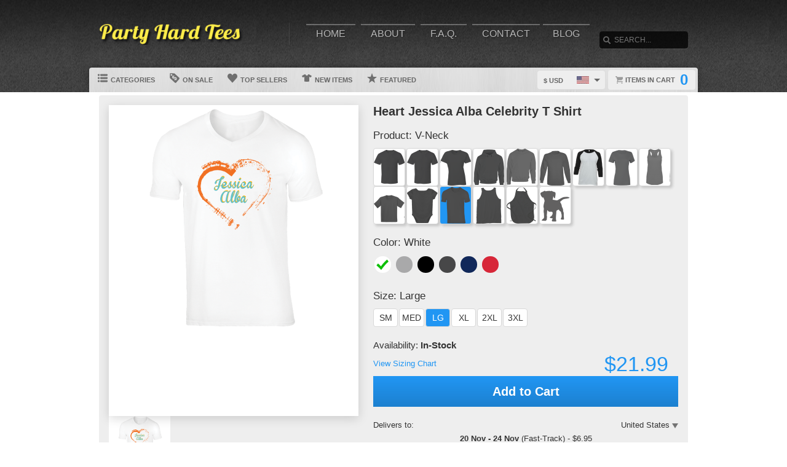

--- FILE ---
content_type: text/html; charset=UTF-8
request_url: https://www.partyhardtees.com/view/24745/heart-jessica-alba-celebrity-t-shirt
body_size: 8497
content:
<!DOCTYPE html>
<html xmlns="http://www.w3.org/1999/xhtml" xmlns:og="http://ogp.me/ns#" xmlns:fb="http://www.facebook.com/2008/fbml" lang="en">
<head>
	<meta charset="utf-8" />
	<title>Heart Jessica Alba Celebrity T Shirt</title><link rel="shortcut icon" href="/favicon.ico" />
	<link rel="manifest" href="/manifest.json">
	<link rel="stylesheet" href="/css/style.css?v=9928cb3
"/>
	<!-- font awesome css -->
	<link rel="stylesheet" href="https://cdnjs.cloudflare.com/ajax/libs/font-awesome/6.5.1/css/all.min.css" integrity="sha512-DTOQO9RWCH3ppGqcWaEA1BIZOC6xxalwEsw9c2QQeAIftl+Vegovlnee1c9QX4TctnWMn13TZye+giMm8e2LwA==" crossorigin="anonymous" referrerpolicy="no-referrer"><link rel="apple-touch-icon" href="touch-icon-iphone.png">
	<link rel="apple-touch-icon" sizes="152x152" href="/images/siteicons/icon-152x152.png"><meta name="theme-color" content="#212121" />
	<meta name="msapplication-navbutton-color" content="#212121" />
	<meta name="apple-mobile-web-app-status-bar-style" content="black-translucent">
	<meta name="viewport" content="width=device-width, initial-scale=1, maximum-scale=10, user-scalable=0" />
	<meta name="description" content="" />
	<meta name="keywords" content="" /><meta property="og:title" content="Heart Jessica Alba Celebrity T Shirt"/>
	    <meta property="og:type" content="product"/>
	    <meta property="og:url" content="https://www.partyhardtees.com/view/24745/heart-jessica-alba-celebrity-t-shirt"/><meta property="og:image" content="https://d1w8c6s6gmwlek.cloudfront.net/partyhardtees.com/products/184/713/18471368.png">
			<link rel="image_src" href="https://d1w8c6s6gmwlek.cloudfront.net/partyhardtees.com/products/184/713/18471368.png"><meta property="og:image:secure_url" content="https://d1w8c6s6gmwlek.cloudfront.net/partyhardtees.com/products/184/713/18471368.png" /><meta property="og:site_name" content="wwwpartyhardteescom"/>
		<meta property="og:description" content=""/>
		<meta name="twitter:title" content="Heart Jessica Alba Celebrity T Shirt">
		<meta name="twitter:description" content=""><meta name="twitter:image" content="https://d1w8c6s6gmwlek.cloudfront.net/partyhardtees.com/products/184/713/18471368.png"><div itemscope itemtype="http://schema.org/Product">
			<meta itemprop="name" content="Heart Jessica Alba Celebrity T Shirt">
			<meta itemprop="description" content=""><meta itemprop="image" content="https://d1w8c6s6gmwlek.cloudfront.net/partyhardtees.com/products/184/713/18471368.png"><meta itemprop="sku" content="18471368"><meta itemprop="color" content="White"><meta itemprop="category" content="Various">
			<div itemprop="brand" itemscope itemtype="http://schema.org/Brand" id="partyhardtees.com">
			   <meta itemprop="name" content="partyhardtees.com" />
			</div>
			<meta itemprop="mpn" content="18471368">

			<div itemprop="offers" itemscope itemtype="http://schema.org/Offer">
				<meta itemprop="price" content="21.99">
				<meta itemprop="priceCurrency" content="USD" />
				<link itemprop="availability" href="http://schema.org/InStock" />
				<meta itemprop="itemCondition" content="https://schema.org/NewCondition">

				<meta itemprop="priceValidUntil" content="2025-11-15T16:28:42-05:00">
				<meta itemprop="url" content="https://www.partyhardtees.com/view/24745/heart-jessica-alba-celebrity-t-shirt">
				
				<meta http-equiv="Cache-control" content="public">

				<div itemprop="shippingDetails" itemType="https://schema.org/OfferShippingDetails" itemScope>
					<div itemprop="shippingRate" itemType="https://schema.org/MonetaryAmount" itemScope>
						<meta itemprop="value" content="4.95"/>
						<meta itemprop="currency" content="USD"/>
					</div>
					<div itemprop="shippingDestination" itemType="https://schema.org/DefinedRegion" itemScope>
						<meta itemprop="addressCountry" content="US"/>
					</div>
					<div itemprop="deliveryTime" itemType="https://schema.org/ShippingDeliveryTime" itemScope>
						<div itemprop="handlingTime" itemType="https://schema.org/QuantitativeValue" itemScope>
							<meta itemprop="minValue" content="0"/>
							<meta itemprop="maxValue" content="2"/>
							<meta itemprop="unitCode" content="d"/>
						</div>
						<div itemprop="transitTime" itemType="https://schema.org/QuantitativeValue" itemScope>
							<meta itemprop="minValue" content="2"/>
							<meta itemprop="maxValue" content="4"/>
							<meta itemprop="unitCode" content="d"/>
						</div>
						<meta itemprop="cutOffTime" content="18:00-08:00"/>
						<div itemprop="businessDays" itemType="https://schema.org/OpeningHoursSpecification" itemScope>
							<meta itemprop="dayOfWeek" content="https://schema.org/Monday"/>
							<meta itemprop="dayOfWeek" content="https://schema.org/Tuesday"/>
							<meta itemprop="dayOfWeek" content="https://schema.org/Wednesday"/>
							<meta itemprop="dayOfWeek" content="https://schema.org/Thursday"/>
							<meta itemprop="dayOfWeek" content="https://schema.org/Friday"/>
						</div>
					</div>
				</div>

				<div itemprop="hasMerchantReturnPolicy" itemType="https://schema.org/MerchantReturnPolicy" itemScope>
					<meta itemprop="returnPolicyCountry" content="US" />
					<meta itemprop="applicableCountry" content="US" />
					<meta itemprop="merchantReturnLink" content="https://www.partyhardtees.com/returns" />
					<meta itemprop="returnPolicyCategory" content="https://schema.org/MerchantReturnFiniteReturnWindow">
					<meta itemprop="merchantReturnDays" content="30">
					<meta itemprop="returnMethod" content="https://schema.org/ReturnByMail">
					<meta itemprop="returnFees" content="https://schema.org/FreeReturn">
				</div>
			</div>

			<div itemprop="aggregaterating" itemscope itemtype="http://schema.org/AggregateRating">
				<meta itemprop="itemReviewed" content="Heart Jessica Alba Celebrity T Shirt">
				<meta itemprop="ratingCount" content="5">
				<meta itemprop="reviewCount" content="5">
				<meta itemprop="ratingValue" content="5">
			</div>
			
			<div itemprop="review" itemtype="https://schema.org/Review" itemscope>
		        <div itemprop="author" itemtype="https://schema.org/Person" itemscope>
		          <meta itemprop="name" content="Fred Benson" />
		        </div>
		        <div itemprop="reviewRating" itemtype="https://schema.org/Rating" itemscope>
		          <meta itemprop="ratingValue" content="5" />
		          <meta itemprop="bestRating" content="5" />
		        </div>
		      </div>

		</div><script type="text/javascript" src="https://code.jquery.com/jquery-3.7.1.min.js"></script><!-- main core -->
	<script async src="/js/core-min.js?v=9928cb3
"></script>
	
	<!-- jquery Zoom -->
	<script async src="/js/jquery.zoom-min.js?v=9928cb3
" defer></script></head><body id="siteBody" class="" data-theme="blue" data-bg="white">
<a class="skip-main" href="#search-input">Skip to main content</a>
<a id="top"></a><div id="container">
	<header id="branding" class="" role="banner">
		<div class="wrap">
			<div id="header">
				<div id="brandingLogo"><a href="/"><img src="https://ecart-content.s3.us-east-2.amazonaws.com/partyhardtees.com/storefiles/logo.png" alt="partyhardtees.com" /></a></div>
				<nav id="navigation" role="navigation">
					<a id="navigationToggle" href="#navigationMenu">Menu</a>
					<ul id="navigationMenu">
						<li ><a href="/">Home</a></li>
						<li ><a href="/about">About</a></li>
					 	<li ><a href="/faq">F.A.Q.</a></li>
						<li ><a href="/contact">Contact</a></li><li ><a href="/blog">Blog</a></li></ul>
				</nav>
				<aside id="search">
					<form method="post" action="/search">
					<label for="search-input" class="visuallyhidden">Search</label><br />
						<input id="search-input" tabindex="-1" type="text" name="Search" placeholder="Search..." value="" />
						<input id="search-submit" tabindex="0" type="submit" value="Search" />
					</form>
				</aside>

			</div>
	<div id="subnavigation"><nav>
		<ul><li id="categoryMainMenu"><a><span class="icon categories"></span> Categories</a></li><li ><a href="/sale"><span class="icon onsale"></span> On Sale</a></li><li ><a href="/topsellers"><span class="icon topsellers"></span> Top Sellers</a></li><li ><a href="/new"><span class="icon newitems"></span> New Items</a></li><li ><a href="/featured"><span class="icon featureditems"></span> Featured</a></li></ul>
	
	</nav>
	
	<div id="cart">
		<a href="https://www.partyhardtees.com/cart"><span class="cart-text">Items in cart</span><var>0</var></a>
	</div>
	<div id="currency">
		<div class="currencyselect">
			<div id="currencydrop" class="dropdown" data-currency="1">
				<span><div alt="USD" class="flagicon flag-us currencyMenuFlag"></div> $ USD</span>
				<ul>
					<li data-currency="1"><div alt="USD" class="flagicon flag-us currencyFlag"></div> $ USD</li>
					<li data-currency="5"><div alt="CAD" class="flagicon flag-ca currencyFlag"></div> $ CAD</li>
					<li data-currency="3"><div alt="GBP" class="flagicon flag-gb currencyFlag"></div> &pound; GBP</li>
					<li data-currency="4"><div alt="AUD" class="flagicon flag-au currencyFlag"></div> $ AUD</li>
					<li data-currency="2"><div alt="EUR" class="flagicon flag-eu currencyFlag"></div> &euro; EUR</li>
				</ul>
			</div>
		</div>
	</div></div>
		</div>
	</header><div class="categoryMainMenu" role="complementary"><nav id="sidebar-categories">
			<h4><a href="#sidebar-categories">Categories</a></h4>
			<ul><li class="active"><a href="/">All</a></li> <li >
				<a href="/cat/baseball">Baseball</a></li> <li >
				<a href="/cat/basketball">Basketball</a></li> <li >
				<a href="/cat/mma">MMA</a></li> <li >
				<a href="/cat/movies">Movies</a></li> <li >
				<a href="/cat/music">Music</a></li> <li >
				<a href="/cat/tv">TV</a></li> <li >
				<a href="/cat/various">Various</a></li> </ul></nav></div>
	<input type="hidden" id="selectedCategory" value="" /><div class="wrapper">
    <div id="body" role="main">
    <div id="holiday-snow"></div>
    <div id="holiday-halloween"></div><input type="hidden" id="categoryPositionId" value="2"><div class="wrap"><noscript><span class="notice error">The browser you are currently using has JavaScript disabled. This site may not function properly without JavaScript enabled. </span></noscript><section id="main"><div class="tshirt" id="18471368">
    <div class="tshirtLeftView">
		<figure id="ex1" class="zoom" style=""><img id="firstLoad" src="https://d1w8c6s6gmwlek.cloudfront.net/partyhardtees.com/products/184/713/18471368.png" alt="Heart Jessica Alba Celebrity T Shirt" class="" title="Heart Jessica Alba Celebrity T Shirt" />

        <div id="tshirtBg" class="hidden tshirtBg color2 v-neck">
            <img id="overlays" src="https://d1w8c6s6gmwlek.cloudfront.net/partyhardtees.com/overlays/184/713/18471368.png" alt="https://d1w8c6s6gmwlek.cloudfront.net/partyhardtees.com/overlays/184/713/18471368.png img" class="hidden tshirtOverlay v-neck" alt="image overlay" />
        </div><img id="hoverOverlays" src="https://d1w8c6s6gmwlek.cloudfront.net/partyhardtees.com/overlays/184/713/18471368.png" alt="overlay" class="hidden overlayBg white" /><img src="/images/1x1.png" alt="cover" class="overlaycover" />
		<div class="noPreview">Color Preview Not Available</div>
	</figure>

	<!-- Html5 canvas loader -->
	<div id="canvas-wrap" style="display:none;">
	<span class="item-sale"></span>
		<canvas id="canvasBg" width="400" height="500" class="" crossorigin="Anonymous" style="display:none;"></canvas>
		<canvas id="productBg" width="400" height="500" class="" crossorigin="Anonymous"></canvas>
		<canvas id="productimage" width="400" height="500" class="" crossorigin="Anonymous">Your browser does not support HTML5 canvas. Please upgrade to Google Chrome.</canvas>
	</div>
	<!-- end HTML5 canvas loader --><div id="gallery">
			<div class="image"><img src="https://d1w8c6s6gmwlek.cloudfront.net/partyhardtees.com/products/184/713/18471368.png" width="100" alt="front preview" /></div><div class="image add style23 hidden"><img src="/images/dog-shirt.jpg" width="100" /></div>
			<div class="image add style25 hidden"><img src="/images/framed-canvas1.jpg" width="100" /></div>
			<div class="image add style25 hidden"><img src="/images/framed-canvas2.jpg" width="100" /></div>
			<div class="image add style27 hidden"><img src="/images/stretched-canvas1.jpg" width="100" /></div>
			<div class="image add style27 hidden"><img src="/images/stretched-canvas2.jpg" width="100" /></div>
			<div class="image add style28 hidden"><img src="/images/peel-and-stick1.jpg" width="100" /></div>
		</div><aside class="social-links">
		<a class="social-button facebook" aria-label="Share this page on Facebook" href="http://www.facebook.com/share.php?u=https://www.partyhardtees.com/view/24745/heart_jessica_alba_celebrity_t_shirt" target="_blank" rel="noopener"><div class="socialicon share-facebook-icon"></div></a>
		<a class="social-button twitter" aria-label="Share this page on Twitter" href="https://twitter.com/intent/tweet?text=https://www.partyhardtees.com/view/24745/heart_jessica_alba_celebrity_t_shirt https://d1w8c6s6gmwlek.cloudfront.net/partyhardtees.com/products/184/713/18471368.png" data-count="none" data-related="https://www.partyhardtees.com" target="_blank" rel="noopener">
		<div class="socialicon share-twitter-icon"></div></a>
		<a class="social-button pinterest" aria-label="Share this page on Pinterest" href="http://pinterest.com/pin/create/button/?url=https://www.partyhardtees.com/view/24745/heart_jessica_alba_celebrity_t_shirt&amp;media=https://d1w8c6s6gmwlek.cloudfront.net/partyhardtees.com/products/184/713/18471368.png&amp;description=Heart Jessica Alba Celebrity T Shirt" 
		target="_blank" count-layout="none" rel="noopener"><div class="socialicon share-pinterest-icon"></div></a>
		<a class="social-button email" aria-label="Email this page" href="mailto:?subject=Heart Jessica Alba Celebrity T Shirt&amp;body=https://www.partyhardtees.com/view/24745/heart_jessica_alba_celebrity_t_shirt" target="_blank" rel="noopener"><div class="socialicon share-email-icon"></div></a>
	</aside><div class="leftCorner">
		<ul id="descriptionTabs" class="tabs group">
			<li class="active" data-page="description">Description</li>
			<li id="productDetailTab" data-page="productDetails">Product Details</li>
			<li id="refundsandreturns" data-page="refundsandreturns">Refunds and Returns</li>
		</ul><div class="description note large" tabindex="-1">This Heart Jessica Alba Celebrity T Shirt is one of our favorites, it won’t be around forever so order yours here today! 
	    The graphic is available on a variety of top quality products you are guaranteed to love. 
	    It would make a great addition to your wardrobe, or buy it as a gift for your friends and family. 
	    Did we mention our shipping is flat rate? Pay shipping for your first item, then all additional items ship for FREE!</div><div class="productDetails note large hidden">
		    <ul>
				<li>Solid colored t-shirts are 100% combed ringspun cotton, however heathered colors could contain a cotton/polyester blend</li>
			    <li>Preshrunk to minimize shrinkage</li>
			    <li>Double-needle sleeve and bottom hems</li>
			</ul>
		</div>
		<div class="refundsandreturns note large hidden">
		    <p><strong>What is your return policy?</strong></p><p>Buyers are responsible for returning any items that&nbsp;are defective in original packaging and in new condition. You will be refunded 100% for the item.&nbsp;We can only offer a 100% refund for defective/poor quality orders because we are a custom print shop and our products&nbsp;are made-to-order. Therefore if you have wrongly given us your size or if you order a size, receive that size but are not happy with the fit these are not grounds for a return.&nbsp;</p><p>We would like our customers to be satisfied with every shirt they order, however we cannot be held accountable for customer mistakes on orders as we are a custom order shop. This includes selecting wrong size, style or color of shirt or providing us with the wrong shipping address.</p><p>Customers who ordered the incorrect size, color, or style can return the product at the cost of an $11 restocking fee. Customers who ordered the correct size, color, or style but received the incorrect product shall have their order replaced free of charge with no need for return. Customers who received a product damaged on arrival are entitled to a refund.</p><p>Please contact info@partyhardtees.com&nbsp;if you would like to return your product, request a replacement, or request a refund.</p><p><strong>Damages and issues</strong><br>Please inspect your order upon reception and contact us immediately if the item is defective, damaged or if you receive the wrong item, so that we can evaluate the issue and make it right.</p><p><strong>Exceptions / non-returnable items</strong><br>Certain types of items cannot be returned; custom products (such as special orders or personalized items).</p><h3><strong>Where/when&nbsp;to expect your&nbsp;refund?</strong></h3><p>All refunds will be sent back to the payment method of your original payment. Money should be refunded in the currency you originally paid with (Accepted payment methods include; PayPal, Visa, Mastercard, American Express, Discover). If we're unable to refund you in the original currency, or your primary currency, you'll be refunded in US dollars (USD) .&nbsp;We will notify you once we’ve received and inspected your return, and let you know if the refund was approved or not. If approved, you’ll be automatically refunded on your original payment method. Please remember it can take some time for your bank or credit card company to process and post the refund too.</p><p>For a more detailed return policy or more information please contact us by email info@partyhardtees.com and we will gladly provide you with your options as well as the address to which your items should be returned. Upon receipt, Party Hard Tees will refund your purchase.</p>
		</div></div></div><div class="tshirtinfo">
			<h1 id="dynamicTitle">Heart Jessica Alba Celebrity T Shirt</h1>
			<input type="hidden" id="pre_style_name" value="V-Neck" /><input type="hidden" id="shirtcolour" value="2" />
		<input type="hidden" id="csrf_token" value="ddcdbb284976b19275e165b056e6358b4e2489537645b18cafd79352ca5b48ec" /><div class="itemInfoTitle"><span>Product: </span>
					<span class="alt_style_name">V-Neck</span>
				</div>

	           	<div id="alt_styles">
					<div class="shirt_icons black classic style_button " data-style="1" data-stylename="classic" title="Classic"></div><div class="shirt_icons black premium style_button " data-style="2" data-stylename="premium" title="Premium"></div><div class="shirt_icons black ladies style_button " data-style="3" data-stylename="ladies" title="Ladies"></div><div class="shirt_icons black hoodie style_button " data-style="4" data-stylename="hoodie" title="Hoodie"></div><div class="shirt_icons black crewnecksweatshirt style_button " data-style="14" data-stylename="crewnecksweatshirt" title="Crewneck Sweatshirt"></div><div class="shirt_icons black longsleeve style_button " data-style="11" data-stylename="longsleeve" title="Long Sleeve"></div><div class="shirt_icons black baseballraglan style_button " data-style="15" data-stylename="baseballraglan" title="Baseball Raglan"></div><div class="shirt_icons black ladiespremium style_button " data-style="12" data-stylename="ladiespremium" title="Ladies Premium"></div><div class="shirt_icons black ladiestanktop style_button " data-style="13" data-stylename="ladiestanktop" title="Ladies Tanktop"></div><div class="shirt_icons black kids style_button " data-style="8" data-stylename="kids" title="Kids"></div><div class="shirt_icons black babyonepiece style_button " data-style="9" data-stylename="babyonepiece" title="Baby One Piece"></div><div class="shirt_icons black vneck style_button selected" data-style="6" data-stylename="vneck" title="V-Neck"></div><div class="shirt_icons black tanktop style_button " data-style="7" data-stylename="tanktop" title="Tanktop"></div><div class="shirt_icons black apron style_button " data-style="5" data-stylename="apron" title="Apron"></div><div class="shirt_icons black dog style_button " data-style="23" data-stylename="dog" title="Dog"></div>
				</div>

				<div class="clear"></div>
                          
				<div class="itemInfoTitle"><span>Color: </span>
            		<span class="alt_color_name">White</span>
            	</div>

				<div id="swatches">
					<ul class="tshirtinfoswatch swatchCircle"><li class="selectcolour white check" id="2" title="White"><span></span></li> <li class="selectcolour sportgrey" id="17" title="Sport Grey"></li> <li class="selectcolour black" id="1" title="Black"></li> <li class="selectcolour charcoalgrey" id="3" title="Charcoal Grey"></li> <li class="selectcolour navy" id="12" title="Navy"></li> <li class="selectcolour red" id="15" title="Red"></li> </ul>
				</div>
            
           		<div class="itemInfoTitle"><span>Size: </span>
             		<span class="alt_size_name">Large</span>
             	</div>

                <div id="alt_sizes">
					<div class="size_button sizeBtnRadius " data-size="4" data-size-full="Small" title="SM">SM</div><div class="size_button sizeBtnRadius " data-size="5" data-size-full="Medium" title="MED">MED</div><div class="size_button sizeBtnRadius selected = 6 / 6" data-size="6" data-size-full="Large" title="LG">LG</div><div class="size_button sizeBtnRadius " data-size="7" data-size-full="X-Large" title="XL">XL</div><div class="size_button sizeBtnRadius " data-size="8" data-size-full="2 X-Large" title="2XL">2XL</div><div class="size_button sizeBtnRadius " data-size="9" data-size-full="3 X-Large" title="3XL">3XL</div>
				</div>

				<div class="clear"></div>
				
				<div class="tshirtpriceinfo">
					<div class="tshirt-stock-level">Availability: <span>In-Stock</span></div>
					<a class="tshirtinfosizingchart" href="/sizing" target="_blank">View Sizing Chart</a>
					<var class="tshirtinfoprice large">$21.99</var>
				</div>

				<div class="tshirtinfoorder"><button class="add-cart-alt button submit" id="add-to-cart-alt">Add to Cart</button>
				</div><div class="deDays">
	            <div class="deHeading">
	                <div class="deTitle">
	                    <span>Delivers to:</span>
	                </div>
	                
	                <div class="dropdownCountry"> 
	                    
	                    <div class="triangle-down"></div>
	                    <button id="dropbtn" class="dropbtn" data-name="United States">United States</button>
	                    <div class="dropdown-content">
	                        <ul>
	                            <li class="postCountry" data-name="United States">United States</li>
	                            <li class="postCountry" data-name="Canada">Canada</li>
	                            <li class="postCountry" data-name="Europe">Europe</li>
	                            <li class="postCountry" data-name="International">International</li>
	                        </ul>
	                    </div>
	                </div>
	            </div>
             	<div class="deInfo"><span class="deDates">20 Nov - 24 Nov</span><span class="deType"> (Fast-Track) - $6.95</span><br /><span class="deDates">21 Nov - 25 Nov</span><span class="deType"> (Standard) - $4.95</span></div>
                    <div class="postInfo">
                    	<div class="postMethod shippinglabels shipping_usps"></div>
                    </div>
                </div>
                <div class="paymentsAccepted">
	                <center><br />Call: <strong>+1 (585)-888-5771</strong><br />Email: <strong>info@partyhardtees.com</strong><br /><br />We accept the following payments:<br /><img src="/images/payments_paypal.png" alt="PayPal"> <img src="/images/payments_creditcards.png" alt="creditcards" /><br>All payments are secure</center>
                </div>
         		
                <div class="leftCornerMobile">
	                <ul id="descriptionTabsMobile" class="tabs group">
						<li class="active" data-page="description">Description</li>
						<li data-page="productDetails">Product Details</li>
						<li data-page="refundsandreturns">Refunds and Returns</li>
					</ul>
	                <div class="description note">This Heart Jessica Alba Celebrity T Shirt is one of our favorites, it won’t be around forever so order yours here today! 
	    The graphic is available on a variety of top quality products you are guaranteed to love. 
	    It would make a great addition to your wardrobe, or buy it as a gift for your friends and family. 
	    Did we mention our shipping is flat rate? Pay shipping for your first item, then all additional items ship for FREE!</div>
	                <div class="productDetails note hidden">
		                <ul>
							<li>Solid colored t-shirts are 100% combed ringspun cotton, however heathered colors could contain a cotton/polyester blend</li>
			                <li>Preshrunk to minimize shrinkage</li>
			                <li>Double-needle sleeve and bottom hems</li>
						</ul>
					</div>
					<div class="refundsandreturns note hidden">
						<p><strong>What is your return policy?</strong></p><p>Buyers are responsible for returning any items that&nbsp;are defective in original packaging and in new condition. You will be refunded 100% for the item.&nbsp;We can only offer a 100% refund for defective/poor quality orders because we are a custom print shop and our products&nbsp;are made-to-order. Therefore if you have wrongly given us your size or if you order a size, receive that size but are not happy with the fit these are not grounds for a return.&nbsp;</p><p>We would like our customers to be satisfied with every shirt they order, however we cannot be held accountable for customer mistakes on orders as we are a custom order shop. This includes selecting wrong size, style or color of shirt or providing us with the wrong shipping address.</p><p>Customers who ordered the incorrect size, color, or style can return the product at the cost of an $11 restocking fee. Customers who ordered the correct size, color, or style but received the incorrect product shall have their order replaced free of charge with no need for return. Customers who received a product damaged on arrival are entitled to a refund.</p><p>Please contact info@partyhardtees.com&nbsp;if you would like to return your product, request a replacement, or request a refund.</p><p><strong>Damages and issues</strong><br>Please inspect your order upon reception and contact us immediately if the item is defective, damaged or if you receive the wrong item, so that we can evaluate the issue and make it right.</p><p><strong>Exceptions / non-returnable items</strong><br>Certain types of items cannot be returned; custom products (such as special orders or personalized items).</p><h3><strong>Where/when&nbsp;to expect your&nbsp;refund?</strong></h3><p>All refunds will be sent back to the payment method of your original payment. Money should be refunded in the currency you originally paid with (Accepted payment methods include; PayPal, Visa, Mastercard, American Express, Discover). If we're unable to refund you in the original currency, or your primary currency, you'll be refunded in US dollars (USD) .&nbsp;We will notify you once we’ve received and inspected your return, and let you know if the refund was approved or not. If approved, you’ll be automatically refunded on your original payment method. Please remember it can take some time for your bank or credit card company to process and post the refund too.</p><p>For a more detailed return policy or more information please contact us by email info@partyhardtees.com and we will gladly provide you with your options as well as the address to which your items should be returned. Upon receipt, Party Hard Tees will refund your purchase.</p>
					</div>
                </div>
		</div>
	</div>
	<input type="hidden" id="buypageMode" value="1" /><input type="hidden" id="refTrack" value="" /></section></div>
<div id="overlay"></div><nav id="breadcrumb" class="wrap">
		<ul>
			<li class="top"><a aria-label="Top of page" href="#top">Top of Page</a></li>
			<li class="home"><a aria-label="Home" href="/">Home</a></li><li><a aria-label="Home page" href="#"></a></li></ul>
	</nav>
</div>

			<footer id="siteinfo" role="contentinfo">
			<div class="wrap">
				<div id="footer">
					<div id="siteinfo-payment">
						<h3>Payment Methods</h3><img src="/images/payments_paypal.png" alt="PayPal"> <img src="/images/payments_creditcards.png" alt="creditcards" /></div>
				<div id="siteinfo-contact">
					<h3>Contact Us</h3>
					<ul><li>+1 (585)-888-5771</li><li>info@partyhardtees.com</li></ul>
				</div>
				<div id="siteinfo-address"><h3>Address</h3>2416 Military Road<br />
Niagara Falls, NY 14304</div>
			
				<div class="clear"></div>
				<hr />
				
					<div id="siteinfo-company">
						<h3>Company</h3>
						<ul>
							<li><a aria-label="About" href="/about">About Us</a></li>
							<li><a aria-label="Contact" href="/contact">Contact Us</a></li>
							<li><a aria-label="Privacy" href="/privacy">Privacy Policy</a></li>
							<li><a aria-label="Terms and Conditions" href="/terms">Terms & Conditions</a></li>
							<li><a aria-label="Returns and Refunds" href="/returns">Refund Policy</a></li>
							<li><a aria-label="Shipping Policy" href="/shipping">Shipping Policy</a></li>
						</ul>
					</div>
					<div id="siteinfo-community">
						<h3>Support</h3>
						<ul>
							<li><a aria-label="Frequently asked questions" href="/faq">F.A.Q.</a></li>
							<li><a aria-label="Sizing chart" href="/sizing">Sizing Chart</a></li>
							<li><a aria-label="Customer Service" href="/service">Customer Service</a></li>
							<li><a aria-label="Copyright" href="/copyright">Copyright / DCMA</a></li>
						</ul>
					</div>
					<div id="siteinfo-social">
						<h3>Social Media</h3>
						<ul><li><a aria-label="Bookmark us" href="javascript:bookmark_us('https://www.partyhardtees.com','wwwpartyhardteescom')"><i class="fa fa-bookmark" aria-hidden="true"></i> Bookmark</a></li>
						</ul>
					</div>
				</div>
                <hr />
                <div id="siteinfo-content">
						<p class="copyright"> </p>
					</div>
			</div>
		</footer>

	</div>

</div>
</body></html>